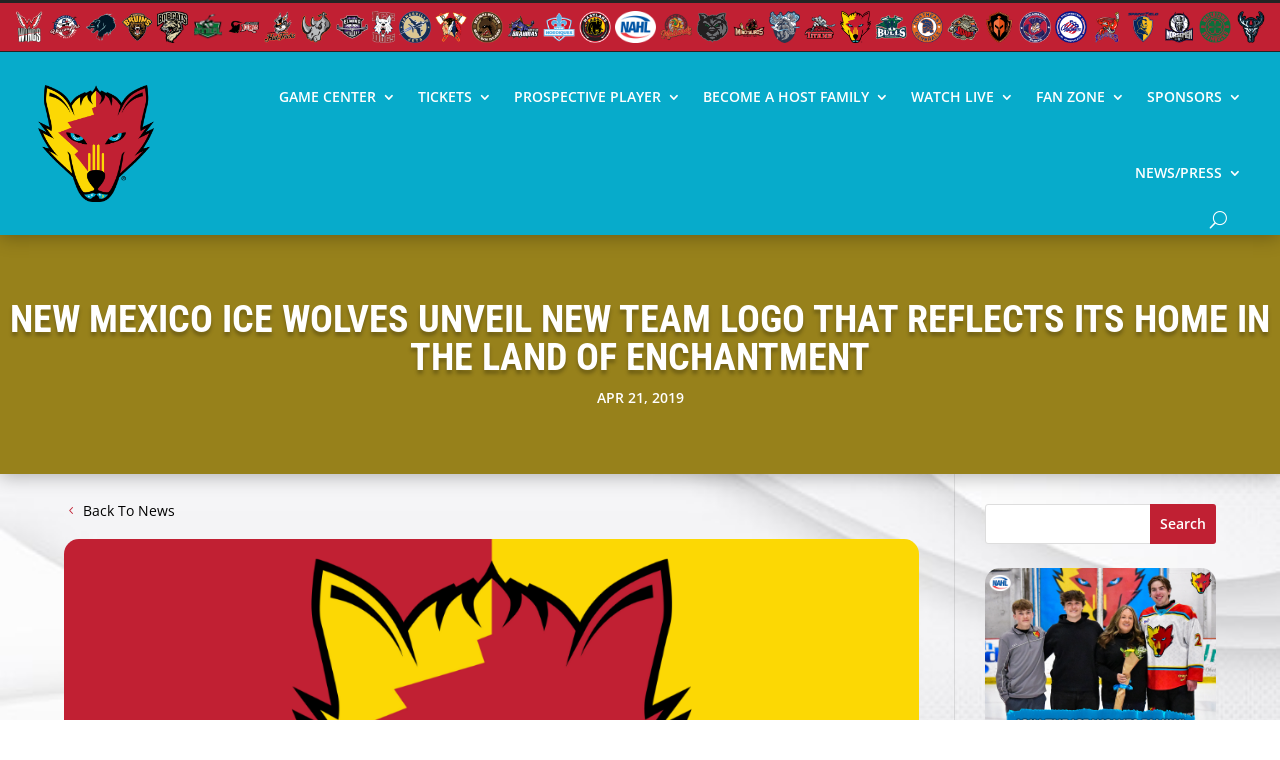

--- FILE ---
content_type: text/css
request_url: https://www.nmicewolves.com/wp-content/themes/child-theme/css/ribbon.css?ver=1687551921
body_size: 1135
content:
/********************************** Ribbons **************************************/


/* Ribbon Button #1 */
.ribbon-content div h2{
    line-height:1.5em;
    padding-bottom:0px;
    color:#ffffff;
    background-color:#000000;
}
a.ribbon-content{
    font-size:20px;
    letter-spacing:-0.3px;
    display:block;
    pointer-events:none!important;
    cursor:default!important;
    border:0px!important;
    box-shadow: 0 2px 5px 0 rgba(0,0,0,.2)!important;
    /*max-width:500px;*/
    margin-left:auto;
    margin-right:auto;
    background-color:#000000;
    color:#ffffff!important;
    font-weight:600!important;
    text-align:center;
}
a.ribbon-content:hover {
    padding:5.4px 18px!important;
    opacity:1!important;
    background-color:#ef5223!important;
}
div.ribbon {
 font-size: 16px !important;
 /* This ribbon2 is based on a 16px font side and a 24px vertical rhythm. I've used em's to position each element for scalability. If you want to use a different font size you may have to play with the position of the ribbon2 elements */
 /*width: 35%;*/
 position: relative;
 /*background: #ef5223;*/
 letter-spacing:4px!important;
 text-transform:uppercase;
 color: #000000!important;
 text-align: center;
 padding: 0em; /* Adjust to suit */
 margin: 0.5em auto 0.5em; /* Based on 24px vertical rhythm. 48px bottom margin - normally 24 but the ribbon2 'graphics' take up 24px themselves so we double it. */
}
div.ribbon:hover {
     padding: 0em!important; /* Adjust to suit */
     /*background-color:#ef5223!important;*/
}
div.ribbon:before, div.ribbon:after {
 content: "";
 position: absolute;
 display: block;
 bottom: -1em;
 border: 1.5em solid #000000;
 z-index: -1!important;
 opacity:1;
}
div.ribbon-content div h2:before, div.ribbon-content div h2:after{
    opacity:1;
    font-size:16px!important;
    margin-left:0px;
}
.ribbon-content div h2{
    padding-left:5px;
    padding-right:5px;
}
div.ribbon:before {
 left: -2em;
 border-right-width: 1.5em;
 border-left-color: transparent!important;
}
div.ribbon:after {
 right: -2em;
 border-left-width: 1.5em;
 border-right-color: transparent!important;
}
div.ribbon div.ribbon-content div h2:before, div.ribbon div.ribbon-content div h2:after {
 content: ""!important;
 position: absolute!important;
 display: block!important;
 border-style: solid!important;
 border-color: #242424 transparent transparent transparent!important;
 bottom: -1em!important;
}
div.ribbon div.ribbon-content div h2:before {
 left: 0;
 border-width: 1em 0 0 1em;
}
div.ribbon div.ribbon-content div h2:after {
 right: 0;
 border-width: 1em 1em 0 0;
}

/* Ribbon Button #2 */
a.ribbon2-content{
    font-size:20px;
    letter-spacing:-0.3px;
    display:block;
    pointer-events:none!important;
    cursor:default!important;
    border:0px!important;
    box-shadow: 0 2px 5px 0 rgba(0,0,0,.2)!important;
    /*max-width:500px;*/
    margin-left:auto;
    margin-right:auto;
    color:#ffffff!important;
    font-weight:600!important;
    text-align:center;
}
a.ribbon2-content:hover {
    padding:5.4px 18px!important;
    opacity:1!important;
    background-color:#ef5223!important;
}
div.ribbon2 {
 font-size: 16px !important;
 /* This ribbon2 is based on a 16px font side and a 24px vertical rhythm. I've used em's to position each element for scalability. If you want to use a different font size you may have to play with the position of the ribbon2 elements */
 /*width: 35%;*/
 position: relative;
 /*background: #ef5223;*/
 letter-spacing:4px!important;
 text-transform:uppercase;
 color: #ffffff!important;
 text-align: center;
 padding: 0em; /* Adjust to suit */
 margin: 0.5em auto 0.5em; /* Based on 24px vertical rhythm. 48px bottom margin - normally 24 but the ribbon2 'graphics' take up 24px themselves so we double it. */
}
div.ribbon2:hover {
     padding: 0em!important; /* Adjust to suit */
     /*background-color:#ef5223!important;*/
}
div.ribbon2:before, div.ribbon2:after {
 content: "";
 position: absolute;
 display: block;
 bottom: -1em;
 border: 1.5em solid #D8351B;
 z-index: -1!important;
 opacity:1;
}
a.ribbon2-content:before, a.ribbon2-content:after{
    opacity:1;
    font-size:16px!important;
    margin-left:0px;
}
div.ribbon2:before {
 left: -2em;
 border-right-width: 1.5em;
 border-left-color: transparent!important;
}
div.ribbon2:after {
 right: -2em;
 border-left-width: 1.5em;
 border-right-color: transparent!important;
}
div.ribbon2 a.ribbon2-content:before, div.ribbon2 a.ribbon2-content:after {
 content: ""!important;
 position: absolute!important;
 display: block!important;
 border-style: solid!important;
 border-color: #242424 transparent transparent transparent!important;
 bottom: -1em!important;
}
div.ribbon2 a.ribbon2-content:before {
 left: 0;
 border-width: 1em 0 0 1em;
}
div.ribbon2 a.ribbon2-content:after {
 right: 0;
 border-width: 1em 1em 0 0;
}

/* Ribbon Button #3 */

a.ribbon3-content{
    display:block;
    border:0px!important;
    box-shadow: 0 2px 5px 0 rgba(0,0,0,.2)!important;
    /*max-width:500px;*/
    margin-left:auto;
    margin-right:auto;
    background-color:black;
    color:#ffffff!important;
    text-align:center;
}
a.ribbon3-content:hover {
    padding:5.4px 18px!important;
    opacity:0.7;
}
div.ribbon3 {
 font-size: 16px !important;
 /* This ribbon3 is based on a 16px font side and a 24px vertical rhythm. I've used em's to position each element for scalability. If you want to use a different font size you may have to play with the position of the ribbon3 elements */
 width: 35%;
 position: relative;
 color:#ffffff!important;
 background: #000000;
 letter-spacing:4px!important;
 padding: 0em; /* Adjust to suit */
 margin: 0.2em auto 1em; /* Based on 24px vertical rhythm. 48px bottom margin - normally 24 but the ribbon3 'graphics' take up 24px themselves so we double it. */
}
div.ribbon3:hover {
     padding: 0em!important; /* Adjust to suit */
}
div.ribbon3:before, div.ribbon3:after {
 content: "";
 position: absolute;
 display: block;
 bottom: -1em;
 border: 1.5em solid #262626;
 z-index: -1!important;
 opacity:1;
}
a.ribbon3-content:before, a.ribbon3-content:after{
    opacity:1;
    font-size:16px!important;
    margin-left:0px;
}
div.ribbon3:before {
 left: -2em;
 border-right-width: 1.5em;
 border-left-color: transparent;
}
div.ribbon3:after {
 right: -2em;
 border-left-width: 1.5em;
 border-right-color: transparent;
}
div.ribbon3 a.ribbon3-content:before, div.ribbon3 a.ribbon3-content:after {
 content: ""!important;
 position: absolute!important;
 display: block!important;
 border-style: solid!important;
 border-color: #4B4B4B transparent transparent transparent!important;
 bottom: -1em!important;
 /* #C0301C */
}
div.ribbon3 a.ribbon3-content:before {
 left: 0;
 border-width: 1em 0 0 1em;
}
div.ribbon3 a.ribbon3-content:after {
 right: 0;
 border-width: 1em 1em 0 0;
}
.non-semantic-protector { position: relative; z-index: 1; }

/* Ribbon Button #1 Styles */

/*.ribbon{
    padding-left:2em!important;
    padding-right:2em!important;
    border-right: 0px!important;
    border-left: 0px!important;
    border-radius: 0px;
    box-shadow: none;
    border:0px!important;
    color:white!important;
    font-weight:600;
    text-transform:uppercase;
    height:42px!important;
    background-color:#ef5223!important;
    -webkit-filter: drop-shadow( 0 6px 0px -2px #ebeced);
	-webkit-filter: drop-shadow(0 6px 2px rgba(217,217,217,1));
}

.ribbon:before, .ribbon:after {
    content: ""!important;
    position: absolute!important;
    display: block!important;
    bottom: 0em!important;
    border: 1.5em solid #ef5223!important;
    z-index: -1!important;
    opacity:1!important;
    font-size:14px!important;
}
.ribbon:before {
 left: -1em!important;
 margin-left:-1em!important;
 border-right-width: 1.5em!important;
 border-left-color: transparent!important;
 border-left-width:10px!important;
}
.ribbon:after {
 right: -1em!important;
 margin-right:-1em!important;
 border-left-width: 1.5em!important;
 border-right-color: transparent!important;
 border-right-width:10px!important;
}*/


@media (max-width:980px) {
    div.ribbon1, div.ribbon2, div.ribbon3{
        width:80%;
    }
    div.ribbon1 a, div.ribbon2 a, div.ribbon3 a{
        font-size:16px;
        letter-spacing:2px!important;
    }
}

--- FILE ---
content_type: text/css
request_url: https://www.nmicewolves.com/wp-content/themes/child-theme/css/custom-stylez.css?ver=1767987319
body_size: 503
content:
.main-header, .et_mobile_nav_menu #mobile_menu1, .et_pb_menu_0_tb_header.et_pb_menu .et_mobile_menu ul.sub-menu{
    background-color: #07abcb!important;
}
.et_pb_menu_0_tb_header.main-header.et_pb_menu ul li a, .et_pb_menu_0_tb_header.main-header.et_pb_menu ul li.current-menu-item a, .et_pb_menu_0_tb_header.main-header .et_pb_menu__icon.et_pb_menu__search-button, button.et_pb_menu__icon.et_pb_menu__close-search-button, .et_pb_menu__search input::placeholder, .et_pb_fullwidth_menu .et_pb_menu__search-input, .et_pb_menu .et_pb_menu__search-input{
    color: #ffffff!important;
}
.teams-banner{
    background: #c12033!important;
}
#root-react thead a, #root-react thead th, button.wtd-statview-button-color:hover, .wtd-statview-button-color.active  {
    color: !important;
}
.arrow_carrot-left, .social_twitter, .social_share, .social_linkedin, .social_facebook{
    color: #c02033!important;
}

.wtd-statview-header-color, .wtd-statview-group-header-color, .wtd-statview-button-color.active {
    background-color:#07abcb!important;
}
.wtd-statview-filter{
    background-color: #c02033!important;
}
.wtd-statview-button-color:hover{
    background-color: #07abcb!important;
}
#root-game-center .slick-list .MuiBox-root.css-1omnaou .css-gnyu79 {
    background-color:#c02033!important;
}
#root-game-center .slick-list .MuiBox-root.css-1omnaou {
    border-color:#c02033!important;
}
    
.wds-pagination a:hover,
.wds-pagination span.current, .et_pb_scroll_top.et-pb-icon:hover, .widget_search #searchsubmit:hover, .et_pb_widget .wp-block-search__button:hover {
	background: #07abcb!important;
	color: !important;
}
.wds-pagination a,
.wds-pagination span, .et_pb_scroll_top.et-pb-icon, .widget_search #searchsubmit, .et_pb_widget .wp-block-search__button{
    background-color: #c02033!important;
	color: !important;
}
.et_pb_section_0.et_pb_section.internal-banner, .et_pb_section_0_tb_body.et_pb_section.internal-banner{
    background-color: #fcd72e!important;
}
.divider1:before{
    border-top-color: #c02033!important;
}
.entry-content p{
  color: !important; 
}
.main_title h2, .entry-content h2, .entry-content h3, .page-template-default h1.main_title {
    color: #ffffff!important;
}
.internal-banner .et_pb_text_0 h1, .internal-banner .et_pb_post_title_0_tb_body .et_pb_title_container h1.entry-title, .internal-banner span.published, .sliderr h1 a, .sliderr .et_pb_slide_content div {
    color: !important;
}
/*.cta-title.et_pb_text h2{
    color: !important;
}*/
div.ribbon2{ 
	background: #c02033!important;
    background-color: #c02033!important;
}
div.ribbon2:before, div.ribbon2:after{
    border: 1.5em solid  #c02033!important;
}
.ribbon2-content {
    background: #c02033!important;
}
.ribbon-content{ 
    background: #c02033!important;
    background-color: #c02033!important;
}
div.ribbon:before, div.ribbon:after{
	border: 1.5em solid #c02033!important;
}
.ribbon-content div h2{
    color: !important;
    background-color: #c02033!important;
}
div.ribbon:before {
    border-right-width: 1.5em;
    border-left-color: transparent!important;
}
div.ribbon:after {
    border-left-width: 1.5em;
    border-right-color: transparent!important;
}

--- FILE ---
content_type: text/css
request_url: https://www.nmicewolves.com/wp-content/themes/child-theme/style.css?ver=4.27.1
body_size: 3705
content:
/*
 Theme Name:     Development
 Description:    A Custom Theme
 Author:         Dev
 Template:       Divi
 Version:        1.0.0
*/
 
 
/* Theme customization starts below
------------------------------------------------------- */




/************** Add Your Custom Styles Above This Line ***************/

/*-------------------------------------------------------------------*/
/*-----------------------Header/Menu Styles--------------------------*/
/*-------------------------------------------------------------------*/

button.et_pb_menu__icon.et_pb_menu__search-button{
    margin: 0 15px;
}
.et_pb_menu__wrap .mobile_menu_bar:before {
    top: 0!important;
}

/* change the search input text color */
.et_pb_menu__search input::placeholder,
.et_pb_fullwidth_menu .et_pb_menu__search-input, 
.et_pb_menu .et_pb_menu__search-input {
    color: #fff; /* white */
}
.et_pb_menu__search input::placeholder{
    font-weight:bold;
}

.nav li ul{
    padding: 10px 0;
}
#top-menu li li {
    padding: 0px 0px;
    width: 240px;
}
#top-menu li li a {
    padding: 5px 10px;
    width: 240px;
}
#et-secondary-menu .et-social-icons {
    margin-right: 10px;
    padding-top:3px;
}
.container.et_search_form_container {
    width: 95%;
}
.et_mobile_menu {
    overflow: scroll !important;
    max-height: 85vh!important;
}
input.et-search-field::placeholder {
    font-weight: 600;
}
span#et-info-phone:before {
    margin-right: 5px;
}
span#et-info-phone {
    font-weight: bold;
}
div#et-info {
    width: 100%;
}
.et-social-linkedin a.icon:before {
    content: "\e09d";
}

/*-------------------------------------------------------------------*/
/*----------------------Scroll to Top Button-------------------------*/
/*-------------------------------------------------------------------*/

/* Default button appearance */
.et_pb_scroll_top.et-pb-icon {
    right: 15px; /* space from right */
    bottom: 20px; /* space from bottom */
    padding: 6px; /*padding size*/
    border-radius: 30px; /* make the circle */
    background: #000000 /* button color */;    
    font-size: 32px; /* icon size */
    transition: all .1s ease-in-out; /* add transition */
}
/* Button Appearance on Mouseover */
.et_pb_scroll_top.et-pb-icon:hover {
    bottom: 25px /* space from bottom */;
    background: #494747 /*button hover color*/; 
    transition: all .1s ease-in-out; /*add transition*/
    box-shadow: 0 10px 15px #162c4e4a; /*box shadow on hover*/
}
/* Animation tweaks */
.et_pb_scroll_top.et-visible {
    -webkit-animation: fadeInBottom 1s 1 cubic-bezier(.50,0,.160,1);
    -moz-animation: fadeInBottom 2s 1 cubic-bezier(.50,0,.160,1);
    -o-animation: fadeInBottom 1s 1 cubic-bezier(.50,0,.160,1);
    animation: fadeInBottom 1s 1 cubic-bezier(.50,0,.160,1);
}
.et_pb_scroll_top.et-hidden {
    opacity: 0;
    -webkit-animation: fadeOutBottom 1s 1 cubic-bezier(.77,0,.175,1);
    -moz-animation: fadeOutBottom 1s 1 cubic-bezier(.77,0,.175,1);
    -o-animation: fadeOutBottom 1s 1 cubic-bezier(.77,0,.175,1);
    animation: fadeOutBottom 1s 1 cubic-bezier(.77,0,.175,1);
}

/*-------------------------------------------------------------------*/
/*------------------Nesting Mobile Menu Settings---------------------*/
/*-------------------------------------------------------------------*/

.et_mobile_menu {
    overflow: scroll !important;
    max-height: 85vh!important;
}
#top-menu .menu-item-has-children .menu-item-has-children > a:first-child::after,
#et-secondary-nav .menu-item-has-children .menu-item-has-children > a:first-child::after {
    content: '5';
}
#main-header #mobile_menu.et_mobile_menu .menu-item-has-children {
    position: relative;
}
#main-header #mobile_menu.et_mobile_menu .sub-menu-toggle {
    position: absolute;
    background-color: rgba(0,0,0,0.03);
    z-index: 1;
    width: 40px;
    height: 40px;
    line-height: 40px;
    border-radius: 50%;
    top: 3px;
    right: 10px;
    cursor: pointer;
    text-align: center;
    color:#000000;
}
#main-header #mobile_menu.et_mobile_menu .sub-menu-toggle.popped {
    background-color: rgba(0,0,0,0.1);
    color:#000000;
}
#main-header #mobile_menu.et_mobile_menu .sub-menu-toggle::before {
    font-family: "ETmodules" ;
    font-weight: normal;
    font-style: normal;
    font-variant: normal;
    -webkit-font-smoothing: antialiased;
    -moz-osx-font-smoothing: grayscale;
    line-height: 40px;
    font-size: 24px;
    text-transform: none;
    speak: none;
    content: '\33';
    color:#000000;
}
#main-header #mobile_menu.et_mobile_menu .sub-menu-toggle.popped::before {
    content: '\32';
    background-color:#DEDEDE;
}
#main-header #mobile_menu.et_mobile_menu .sub-menu-toggle ~ ul.sub-menu {
    display: none !important;
    padding-left: 0;
    color:#000000!important;
}
#main-header #mobile_menu.et_mobile_menu .sub-menu-toggle.popped ~ ul.sub-menu {
    display: block !important;
    background-color: rgba(0,0,0,0.03);
    color:#000000;
}
#main-header #mobile_menu.et_mobile_menu li li {
    padding-left: 0;
}
#main-header #mobile_menu.et_mobile_menu li a,
#main-header #mobile_menu.et_mobile_menu li li a,
#main-header #mobile_menu.et_mobile_menu li li li a {
    padding-left: 20px;
    padding-right: 20px;
    color:#000000;
}
#main-header #mobile_menu.et_mobile_menu .menu-item-has-children .sub-menu-toggle + a {
    padding-right: 20px;
    color:#000000;
}
#main-header #mobile_menu.et_mobile_menu .menu-item-has-children > a {
    background-color: transparent;
    font-weight: inherit;
}
#main-header #mobile_menu.et_mobile_menu li.current-menu-item > a {
    font-weight: bolder;
}

/*-------------------------------------------------------------------*/
/*-------MOBILE MENU SLIDE IN EFFECT - FIXED MOBILE HEADER-----------*/
/*-------------------------------------------------------------------*/

/* Set the mobile menu full height and move it down so it doesn't overlap the fixed header */
#mobile_menu {
    display: block!important;
    height:auto;
    right: 0;
    position: fixed;
    overflow: auto;
    z-index:2!important;
    -webkit-transition: -webkit-transform 0.4s 0s;
    -moz-transition: -moz-transform 0.4s 0s;
    transition: transform 0.4s 0s;
    -overflow-scrolling:touch!important;
    -webkit-overflow-scrolling:touch!important;
}
/* Move the mobile menu fully off the screen when closed using translateX(100%) */
.mobile_nav.closed #mobile_menu {
    -webkit-transform: translateX(100%);
    -moz-transform: translateX(100%);
    -ms-transform: translateX(100%);
    -o-transform: translateX(100%);
    transform: translateX(100%);
}
/* Move the mobile menu back onto the screen when open using translateX(0%) */
.mobile_nav.opened #mobile_menu {
    -webkit-transform: translateX(0);
    -moz-transform: translateX(0);
    -ms-transform: translateX(0);
    -o-transform: translateX(0);
    transform: translateX(0);
}
/* Switch the menu icon to a CROSS when opened */
.mobile_nav.opened .mobile_menu_bar:before {
    content: "\4d";
}

/*-------------------------------------------------------------------*/
/*---------------------------Body Styles-----------------------------*/
/*-------------------------------------------------------------------*/

/* Widget Styles */
.wtd-statview-button-color{
    font-weight:600!important;
}
.wtd-statview-button-color.active {
    color: #ffffff;
}
.entry-content #root-react thead th, .entry-content #root-react tr th {
    color: #000;
}
#root-react .entry-content thead th, #root-react .entry-content tr th {
    padding: 6px 7px!important;
}
.wtd-statview-header-color {
    color: black!important;
}

.entry-content #root-standing tr td, .entry-content #root-standing thead th, .entry-content #root-standing tr th{
    padding: 6px 5px!important;
}
.entry-content #root-standing table:not(.variations){
    margin-bottom:0px;
}
.css-1c1kq07{
    justify-content:center;
}
.css-1yms987{
    padding-right:0px!important;
    padding-left:0px!important;
}
.page .main_title {
    font-size: 36px;
    font-weight: 900;
}
.widget_search #searchsubmit, .et_pb_widget .wp-block-search__button{
    color:#ffffff;
    font-weight:600;
    border:0px;
    background-color:#000000;
}

/* Recent Posts Slider Homepage */

.sliderr .et_pb_slide {
    background-position: top;
}

.post-slider .et_pb_slides .et_pb_slide .et_pb_container.clearfix {
    height: 500px!important;
}
.post-slider .et_pb_text_overlay_wrapper {
    padding-top: 20px;
    padding-bottom: 0px;
}
.post-slider .et_pb_slide_description {
    padding: 0px!important;
}
.post-slider .et_pb_slides .et_pb_slider_container_inner {
    vertical-align: top;
}
.post-slider.et_pb_post_slider_image_top .et_pb_slide_image {
    margin: 0!important;
  	max-height:80vh!important;
}
.post-slider img.attachment-post-thumbnail.size-post-thumbnail.wp-post-image {
    width:100%!important;
  	height:70vh!important;
  	object-fit:cover!important;
    object-position:top!important;
}
/* Homepage Hero Slider */
.main-slider .et_pb_slide {
    padding: 0 0%;
}
.main-slider .et_pb_slide_description, .main-slider .et_pb_slider_fullwidth_off .et_pb_slide_description {
    padding: 16% 0%;
}


/* Twitter Widget */
.r-1puc7w4 a {
    font-size: 16px!important;
}
/* */

.sponsor_image{
    margin-bottom:0px!important;
}
.sponsor_image img{
    margin-bottom:15px;
    border-radius:15px;
}
.sponsor_image.first{
    margin-top:5px;
}


div#page-container{
    overflow-x:hidden;
}


.wds-pagination {
margin: 10px auto;
text-align: center;
}
.wds-pagination a,
.wds-pagination span {
color: #fff;
font-weight:600;
font-size:15px;
min-width:30px;
display: inline-block;
text-decoration:none;
background-color: #000000;
border-radius: 3px;
cursor: pointer;
margin: 0 3px;
padding: 0px 12px;
line-height: 32px;
text-transform:uppercase;
}
.wds-pagination a:hover,
.wds-pagination span.current {
background-color: #494747;
}
.wds-pagination span.current {
cursor: default;
}



/*-------------------------------------------------------------------*/
/*--------------------------Footer Styles----------------------------*/
/*-------------------------------------------------------------------*/

footer#main-footer {
    display: none;
}

/*-------------------------------------------------------------------*/
/*--------------------------Media Queries----------------------------*/
/*-------------------------------------------------------------------*/

/*-------------------------------------------------------------------*/
/*-------------- (Optional; Un-Comment to Activate) -----------------*/
/*-------------------------------------------------------------------*/
/*-------------- Hide Top / Secondary Header on Scroll  -------------*/
/*-------------------------------------------------------------------*/

/*
@media (min-width: 980px) {
    #top-header {
        z-index: 9;
    }
    #main-header{
        transition: 0.5s;
        -moz-transition: 0.5s;
        -webkit-transition: 0.5s;
    }
    #main-header.et-fixed-header {
        top: 0 !important;
    }
    .admin-bar #main-header.et-fixed-header {
        top:32px!important;
    }
}
*/

@media (max-width: 980px) {
    .et_header_style_left .et-fixed-header #et-top-navigation, .et_header_style_left #et-top-navigation {
        padding-top: 30px;
    }
    #et_search_icon:before {
    top: 6px;
    }
}
@media (min-width: 981px){
    .et_fullwidth_nav .et-search-form, .et_fullwidth_nav .et_close_search_field {
        right: 5px;
    }
}

/*------------------ Fixed Menu on Mobile ------------------*/

/* Fix the mobile header (See Line 194) */
@media (max-width: 980px) {
.et_non_fixed_nav.et_transparent_nav #main-header, .et_non_fixed_nav.et_transparent_nav #top-header, .et_fixed_nav #main-header, .et_fixed_nav #top-header {
    position: fixed;
    } 
}

/* Remove Fixed Menu when Signed in as an Administrator on Mobile */
@media (max-width: 980px) {
    .admin-bar .et_non_fixed_nav.et_transparent_nav #main-header, .admin-bar.et_non_fixed_nav.et_transparent_nav #top-header, .admin-bar.et_fixed_nav #main-header, .admin-bar.et_fixed_nav #top-header {
        position: absolute;
        top:0px!important;
    }
    .admin-bar #main-header{
        margin-top:44px!important;
    }
}
@media (min-width: 981px) {
    .et_fullwidth_nav #main-header .container {
        width: 95%;
        max-width: 100%;
        padding-right: 0px;
        padding-left: 0px;
    }
}
@media (min-width: 981px) {
    span#et-info-phone {
        float: right;
    }
    .container.clearfix.et_menu_container {
        width: 95%;
        max-width: 100%;
        margin:auto;
    }
    /* Increase Logo Size on Desktop */
    #logo {
        max-height: 85%;
        width: auto;
    }
}
@media (max-width:981px) {
    .container.clearfix.et_menu_container {
        width: 95%;
        max-width: 100%;
        margin:auto;
    }
    /* Increase Logo Size on Mobile */
    #logo {
        max-height: 80%;
        width:auto;
    }
}

/* --- Special Button Media Queries --- */
/*
@media (max-width:1140px) {
    .special_button a {
        padding-top: 7px!important;
        padding-bottom: 7px!important;
    }
}
@media (max-width:980px) {
    .special_button a {
        margin-top:10px;
        margin-bottom:8px;
    }
    .special_button a {
		padding: 0px 5px!important;
		width: calc(100% - 10px)!important;
	}
    li.special_button a {
        padding: 5px!important;
        margin-left: 10px;
    }    
}

@media (min-width:980px) {
    .special_button {
        padding-right: 10px!important;
    }
}
*/

/* --- Add focus line above Primary Menu items on hover & active state --- */
/*
@media (min-width: 981px) {
    #main-header .menu-item.current_page_item:before, #main-header .menu-item.current-menu-parent:before {
        width: 30px;
        display: block;
        height: 2px;
        background-color: #000000;
        content: ' ';
        position: relative;
        top: -10px;
    }
    #main-header .menu-item:before, #main-header .menu-item:before {
        width: 30px;
        display: block;
        height: 2px;
        background-color: transparent;
        content: ' ';
        position: relative;
        top: -10px;
    }
    #main-header .menu-item:hover:before, #main-header .menu-item:hover:before {
        width: 30px;
        display: block;
        height: 2px;
        background-color: #000000;
        content: ' ';
        position: relative;
        top: -10px;
    }
    #top-menu li li:before {
        display: none!important;
    }
    #main-header .special_button.menu-item:before {
        display:none!important;
    }
}
*/

/* Underline Animation on Hover for Primary Menu items. 
Uncomment & Add "underline_animation" class to menu buttons to activate.

li.underline_animation a{
    display: inline-block;
    position: relative;
  }
  li.underline_animation a:hover{
    color: #fec853!important;
    opacity:1!important;
  }
  li.underline_animation a:after{
    content: ''!important;
    position: absolute!important;
    width: 100%;
    transform: scaleX(0);
    height: 2px;
    bottom: 0;
    left: 0;
    background-color: #fec853;
    transform-origin: bottom right;
    transition: transform 0.25s ease-out;
    top:35%!important;
  }
  .et-fixed-header li.underline_animation a:after {
      top: 45%!important;
  }
  .et-fixed-header li.underline_animation a:hover{
      color:#fec853!important;
  }
  li.underline_animation a:hover:after{
      transform: scaleX(1);
      transform-origin: bottom left;
  }

  */

/* Alternating Row Mobile Fix - Uncomment & add classes if applicable 

/*--------------------------------------------------------------------*/
/* Alternating Row Mobile Fix - Uncomment & add classes if applicable */
/*--------------------------------------------------------------------
@media (max-width: 981px) {
    .custom_row {
        display: -webkit-box;
        display: -moz-box;
        display: -ms-flexbox;
        display: -webkit-flex;
        display: flex;
        -webkit-flex-wrap: wrap; 
        flex-wrap: wrap;
    }
    .first-on-mobile {
        -webkit-order: 1;
        order: 1;
    }
    .second-on-mobile {
        -webkit-order: 2;
        order: 2;
    }
    .third-on-mobile {
        -webkit-order: 3;
        order: 3;
    }
    .fourth-on-mobile {
        -webkit-order: 4;
        order: 4;
    }
}
*/

@media (max-width: 981px) {
	.main-header.et_pb_sticky .et_pb_menu__logo-wrap {
    	width: 25%!important;
	}
}

@media (min-width:981px) and (max-width:1280px) {
    .main-slider .et_pb_slide_description, .main-slider .et_pb_slider_fullwidth_off .et_pb_slide_description {
        padding-top:69vh!important;
    }
}
@media (max-width: 767px){
.post-slider .et_pb_slide_image, .post-slider .et_pb_slide_video {
    display: block!important;
  }
  .et_pb_slide_image {
    top:0px!important;
  }
  .post-slider .et_pb_slides .et_pb_slide .et_pb_container.clearfix {
    height: 100%!important;
	}
}

--- FILE ---
content_type: application/javascript
request_url: https://www.nmicewolves.com/wp-content/uploads/wtfdivi/wp_footer.js?ver=6.8.3
body_size: -223
content:
jQuery(function($){$(document).ajaxComplete(function(evt,xhr,options){if(("data"in options)&&(options['data'].indexOf!=undefined)&&(options['data'].indexOf("action=et_fb_retrieve_builder_data")>=0)){$(document).trigger('db_vb_builder_data_retrieved');}});});